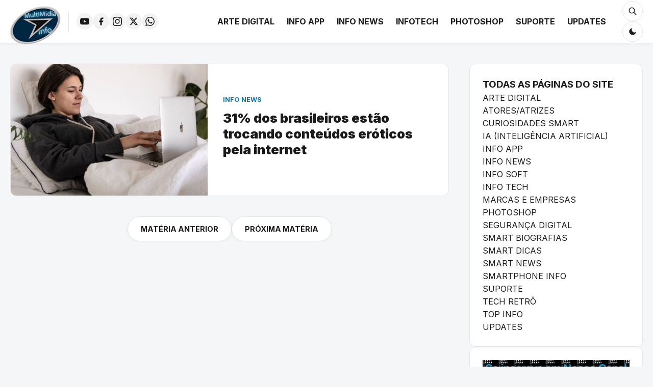

--- FILE ---
content_type: text/html; charset=UTF-8
request_url: https://www.multimidiainfo.com/2020_05_16_archive.html
body_size: 19239
content:
<!DOCTYPE html>
<html dir='ltr' lang='pt-BR' xmlns='http://www.w3.org/1999/xhtml' xmlns:b='http://www.google.com/2005/gml/b' xmlns:data='http://www.google.com/2005/gml/data' xmlns:expr='http://www.google.com/2005/gml/expr'>
<head>
<meta content='width=device-width, initial-scale=1' name='viewport'/>
<meta content='text/html; charset=UTF-8' http-equiv='Content-Type'/>
<!-- Chrome, Firefox OS and Opera -->
<meta content='' name='theme-color'/>
<!-- Windows Phone -->
<meta content='' name='msapplication-navbutton-color'/>
<meta content='blogger' name='generator'/>
<link href='https://www.multimidiainfo.com/favicon.ico' rel='icon' type='image/x-icon'/>
<link href='https://www.multimidiainfo.com/2020_05_16_archive.html' rel='canonical'/>
<link rel="alternate" type="application/atom+xml" title="MultiMidia Info - Atom" href="https://www.multimidiainfo.com/feeds/posts/default" />
<link rel="alternate" type="application/rss+xml" title="MultiMidia Info - RSS" href="https://www.multimidiainfo.com/feeds/posts/default?alt=rss" />
<link rel="service.post" type="application/atom+xml" title="MultiMidia Info - Atom" href="https://www.blogger.com/feeds/1327882104216798026/posts/default" />
<!--Can't find substitution for tag [blog.ieCssRetrofitLinks]-->
<meta content='https://www.multimidiainfo.com/2020_05_16_archive.html' property='og:url'/>
<meta content='MultiMidia Info' property='og:title'/>
<meta content='A Midia em MultiFaces.

O MultiMidia Info trás para você tudo o que é de novidade no mundo da tecnologia atual, novidades em Smartphones, arte digital, edição de imagem e muito mais.' property='og:description'/>
<meta content='https://blogger.googleusercontent.com/img/b/R29vZ2xl/AVvXsEh0v4MWKYScq0YHVscfE4KpmSNIw_oZqoWdn0sAy3P-fTuUS0ZBWakvHxZ2CixXwEdy2oH0e5o0kTxdK22qy-udR9oMmH1SebMHeI02rtnCNoO5njio5o7G8fXVoZzUI2OAh11_rrIhfqhQ/w1200-h630-p-k-no-nu/15110720500148.jpg' property='og:image'/>
<title>MultiMidia Info: 05/16/20</title>
<meta content='summary_large_image' name='twitter:card'/>
<meta content='MultiMidia Info' name='twitter:site'/>
<meta content='05/16/20' name='twitter:title'/>
<meta content='' name='twitter:description'/>
<meta content='05/16/20' property='og:title'/>
<meta content='article' property='og:type'/>
<meta content='https://www.multimidiainfo.com/2020_05_16_archive.html' property='og:url'/>
<script async='async' src='https://news.google.com/swg/js/v1/swg-basic.js' type='application/javascript'></script>
<script>
  (self.SWG_BASIC = self.SWG_BASIC || []).push( basicSubscriptions => {
    basicSubscriptions.init({
      type: "NewsArticle",
      isPartOfType: ["Product"],
      isPartOfProductId: "CAow94XRCw:openaccess",
      clientOptions: { theme: "light", lang: "pt-BR" },
    });
  });
</script>
<!-- start webpushr code -->
<script>(function(w,d, s, id) {if(typeof(w.webpushr)!=='undefined') return;w.webpushr=w.webpushr||function(){(w.webpushr.q=w.webpushr.q||[]).push(arguments)};var js, fjs = d.getElementsByTagName(s)[0];js = d.createElement(s); js.id = id;js.async=1;js.src = "https://cdn.webpushr.com/app.min.js";fjs.parentNode.appendChild(js);}(window,document, 'script', 'webpushr-jssdk'));webpushr('setup',{'key':'BPd4QuMAA66IpCKIR3seUcSH7OZkjP0hOwiPZBdCqq7apMgzULOum2MeuiNYULwInw6ac9i0FdGo2Bnk9NjmqBE' ,'integration':'popup' });</script><!-- end webpushr code -->
<meta content='https://via.placeholder.com/1200x630?text=MultiMidia+Info' property='og:image'/>
<meta content='https://via.placeholder.com/1200x630?text=MultiMidia+Info' name='twitter:image'/>
<link href='https://fonts.googleapis.com' rel='preconnect'/>
<link crossorigin='' href='https://fonts.gstatic.com' rel='preconnect'/>
<link href='https://fonts.googleapis.com/css2?family=Inter:wght@400;600;700;900&family=Montserrat:wght@400;500;600;700&display=swap' rel='stylesheet'/>
<style id='page-skin-1' type='text/css'><!--
/* -----------------------------------------------
TEMPLATE: MultiMidia Ultimate v7.6 (Menu Scroll Fix)
----------------------------------------------- */
:root {
--bg-body: #f4f6f8;
--bg-content: #ffffff;
--bg-header: #ffffff;
--text-main: #1a1a1a;
--text-light: #666666;
--accent-color: #0c7baa;
--accent-hover: #085d82;
--border-color: #e5e5e5;
--header-height: 85px;
--container-width: 1300px;
--shadow-sm: 0 2px 8px rgba(0,0,0,0.04);
--shadow-md: 0 8px 24px rgba(0,0,0,0.08);
--radius-card: 12px;
}
[data-theme="dark"] {
--bg-body: #0f0f0f;
--bg-content: #1a1a1a;
--bg-header: #1a1a1a;
--text-main: #e0e0e0;
--text-light: #999999;
--accent-color: #33a4e8;
--accent-hover: #5bbdf5;
--border-color: #333333;
--shadow-sm: 0 2px 8px rgba(0,0,0,0.2);
--shadow-md: 0 8px 24px rgba(0,0,0,0.3);
}
/* BASE */
* { box-sizing: border-box; margin: 0; padding: 0; }
body { background: var(--bg-body); color: var(--text-main); font-family: 'Inter', sans-serif; padding-top: var(--header-height); line-height: 1.6; overflow-x: hidden; }
a { text-decoration: none; color: inherit; transition: 0.2s; }
img { max-width: 100%; height: auto; display: block; }
ul { list-style: none; }
/* --- LAYOUT FIX --- */
body#layout { padding-top: 0 !important; }
body#layout .main-header, body#layout .scroll-nav, body#layout #reading-progress { position: static !important; transform: none !important; box-shadow: none !important; z-index: 1 !important; height: auto !important; }
body#layout .mega-menu-container, body#layout .search-overlay, body#layout .mobile-drawer, body#layout #fb-root { display: none !important; }
body#layout .header-inner { flex-wrap: wrap; gap: 20px; padding: 20px; }
/* PROGRESS BAR */
#reading-progress { position: fixed; top: 0; left: 0; width: 100%; height: 4px; z-index: 99999; pointer-events: none; background: transparent; }
#reading-bar { height: 100%; background: var(--accent-color); width: 0%; transition: width 0.1s linear; box-shadow: 0 0 10px var(--accent-color); }
/* SCROLL NAV */
.scroll-nav { position: fixed; bottom: 30px; right: 30px; display: flex; flex-direction: column; gap: 10px; z-index: 999; opacity: 0; visibility: hidden; transition: 0.3s; transform: translateY(20px); }
.scroll-nav.visible { opacity: 1; visibility: visible; transform: translateY(0); }
.scroll-btn { width: 45px; height: 45px; border-radius: 50%; background: var(--accent-color); color: #fff; border: none; cursor: pointer; display: flex; align-items: center; justify-content: center; box-shadow: 0 4px 12px rgba(0,0,0,0.15); transition: 0.2s; }
.scroll-btn:hover { background: var(--accent-hover); transform: scale(1.1); }
.scroll-btn svg { width: 24px; height: 24px; fill: currentColor; }
/* HEADER */
.main-header { position: fixed; top: 0; left: 0; width: 100%; height: var(--header-height); background: var(--bg-header); border-bottom: 1px solid var(--border-color); z-index: 1000; transition: transform 0.3s ease-in-out; box-shadow: var(--shadow-sm); }
.header-hidden { transform: translateY(-100%); }
.header-inner { max-width: var(--container-width); margin: 0 auto; padding: 0 20px; height: 100%; display: flex; align-items: center; justify-content: space-between; }
.header-logo { display: flex; align-items: center; height: 100%; max-width: 220px; }
.header-logo img { max-height: 75px; width: auto; margin-top: 15px;}
.header-logo h1 { font-size: 22px; font-weight: 900; color: var(--accent-color); margin:0; line-height:1; }
/* MENU & MEGA MENU */
.main-nav { height: 100%; margin: 0 20px; flex-grow: 1; display: flex; align-items: center; justify-content: flex-end; }
.main-nav ul { display: flex; gap: 5px; height: 100%; align-items: center; }
.main-nav li { height: 100%; display: flex; align-items: center; }
.main-nav a { font-weight: 700; font-size: 1.0rem; color: var(--text-main); text-transform: uppercase; padding: 0 12px; height: 100%; display: flex; align-items: center; position: relative; }
.main-nav a:hover { color: var(--accent-color); background: rgba(0,0,0,0.03); }
.mega-menu-container { position: absolute; top: 100%; left: 50%; transform: translateX(-50%) translateY(20px); width: 1000px; max-width: 95vw; background: var(--bg-content); border: 1px solid var(--border-color); border-top: 4px solid var(--accent-color); padding: 30px; opacity: 0; visibility: hidden; transition: 0.2s ease-in-out; box-shadow: var(--shadow-md); z-index: 900; border-radius: 0 0 12px 12px; }
.main-nav li:hover .mega-menu-container { opacity: 1; visibility: visible; transform: translateX(-50%) translateY(0); }
.mega-inner { display: grid; grid-template-columns: repeat(4, 1fr); gap: 25px; }
.mega-item { display: flex; flex-direction: column; height: 100%; text-decoration: none; }
.mega-item:hover h4 { color: var(--accent-color); }
.mega-item img { width: 100%; height: 140px; object-fit: cover; border-radius: 8px; margin-bottom: 12px; background: #eee; flex-shrink: 0; }
.mega-item h4 { font-size: 0.95rem; font-weight: 700; line-height: 1.4; color: var(--text-main); margin: 0; display: -webkit-box; -webkit-line-clamp: 3; -webkit-box-orient: vertical; overflow: hidden; }
/* HEADER SOCIALS & CONTROLS */
.header-socials { display: flex; align-items: center; gap: 8px; margin-left: 15px; padding-left: 15px; border-left: 1px solid var(--border-color); height: 40px; }
.header-socials ul { display: flex; gap: 8px; }
.header-socials a { display: flex; width: 32px; height: 32px; border-radius: 50%; background: rgba(0,0,0,0.05); color: var(--text-main); align-items: center; justify-content: center; transition: 0.2s; }
.header-socials a:hover { background: var(--accent-color); color: #fff; }
/* FIX ICONS SIZE */
.header-socials svg, .drawer-socials svg, .icon-btn svg { width: 18px; height: 18px; fill: currentColor; display: block; }
.header-controls { display: flex; align-items: center; gap: 10px; margin-left: 15px; }
.icon-btn { background: transparent; border: 1px solid var(--border-color); width: 40px; height: 40px; border-radius: 50%; display: flex; align-items: center; justify-content: center; cursor: pointer; color: var(--text-main); transition: 0.2s; }
.icon-btn:hover { border-color: var(--accent-color); color: var(--accent-color); }
.mobile-toggle { display: none; }
/* MOBILE DRAWER */
.mobile-drawer { position: fixed; top: 0; left: 0; width: 100%; height: 100vh; background: var(--bg-body); z-index: 2000; transform: translateX(-100%); transition: transform 0.3s ease-in-out; display: flex; flex-direction: column; padding: 20px; overflow-y: auto; }
.mobile-drawer.active { transform: translateX(0); }
.drawer-header { display: flex; justify-content: space-between; align-items: center; margin-bottom: 30px; border-bottom: 1px solid var(--border-color); padding-bottom: 20px; }
.drawer-close { font-size: 2rem; color: var(--text-main); cursor: pointer; }
.drawer-content { display: flex; flex-direction: column; gap: 20px; }
.drawer-search input { width: 100%; padding: 12px; border-radius: 8px; border: 1px solid var(--border-color); background: var(--bg-content); color: var(--text-main); }
.drawer-nav ul { display: flex; flex-direction: column; gap: 15px; }
.drawer-nav a { font-size: 1.2rem; font-weight: 700; color: var(--text-main); display: block; }
.drawer-socials { display: flex; gap: 10px; flex-wrap: wrap; margin-top: 20px; padding-top: 20px; border-top: 1px solid var(--border-color); }
.drawer-socials a { width: 40px; height: 40px; background: var(--bg-content); border: 1px solid var(--border-color); border-radius: 50%; display: flex; align-items: center; justify-content: center; color: var(--text-main); }
/* SEARCH OVERLAY */
.search-overlay { position: fixed; top: 0; left: 0; width: 100%; height: var(--header-height); background: var(--bg-header); z-index: 1100; border-bottom: 2px solid var(--accent-color); display: flex; align-items: center; justify-content: center; transform: translateY(-100%); transition: transform 0.3s cubic-bezier(0.4, 0, 0.2, 1); }
.search-overlay.active { transform: translateY(0); }
.search-form { width: 100%; max-width: 800px; position: relative; }
.search-input { width: 100%; background: transparent; border: none; font-size: 1.8rem; color: var(--text-main); padding: 10px 60px 10px 10px; outline: none; font-weight: 700; }
.close-search { position: absolute; right: 0; top: 50%; transform: translateY(-50%); font-size: 3rem; cursor: pointer; color: var(--accent-color); line-height: 1; padding: 10px; z-index: 1101; }
/* === HERO SECTION (SLIDER) === */
.hero-wrapper { max-width: var(--container-width); margin: 30px auto; padding: 0 20px; }
.hero-container { position: relative; width: 100%; height: 500px; border-radius: 16px; overflow: hidden; box-shadow: var(--shadow-md); background: #000; }
.hero-slide { position: absolute; top: 0; left: 0; width: 100%; height: 100%; opacity: 0; transition: opacity 0.6s ease-in-out; z-index: 1; display: block; text-decoration: none; }
.hero-slide.active { opacity: 1; z-index: 2; }
.hero-slide img { width: 100%; height: 100%; object-fit: cover; filter: brightness(0.6); transition: transform 4s ease; }
.hero-slide.active img { transform: scale(1.1); }
.hero-content { position: absolute; bottom: 0; left: 0; width: 100%; padding: 40px; background: linear-gradient(to top, rgba(0,0,0,0.9), transparent); color: #fff; z-index: 3; }
.hero-cat { background: var(--accent-color); color: #fff; padding: 5px 12px; border-radius: 6px; font-size: 0.8rem; font-weight: 700; text-transform: uppercase; display: inline-block; margin-bottom: 15px; }
.hero-title { font-size: 2.2rem; font-weight: 900; line-height: 1.2; margin-bottom: 15px; text-shadow: 0 2px 10px rgba(0,0,0,0.5); max-width: 800px; }
.hero-dots { position: absolute; bottom: 20px; right: 40px; z-index: 4; display: flex; gap: 10px; }
.hero-dot { width: 14px; height: 14px; border-radius: 50%; background: rgba(255,255,255,0.3); cursor: pointer; transition: 0.3s; border: 2px solid transparent; }
.hero-dot:hover { background: rgba(255,255,255,0.6); }
.hero-dot.active { background: var(--accent-color); transform: scale(1.2); border-color: #fff; }
/* DESTAQUES */
.featured-section { max-width: var(--container-width); margin: 30px auto; padding: 0 20px; }
.featured-header-title { font-size: 1.4rem; font-weight: 900; text-transform: uppercase; border-left: 5px solid var(--accent-color); padding-left: 15px; margin: 30px 0 20px; }
.featured-grid { display: grid; grid-template-columns: repeat(auto-fill, minmax(280px, 1fr)); gap: 25px; }
.feat-card { position: relative; border-radius: var(--radius-card); overflow: hidden; aspect-ratio: 16/9; box-shadow: var(--shadow-sm); }
.feat-card img { width: 100%; height: 100%; object-fit: cover; transition: 0.5s; }
.feat-card:hover img { transform: scale(1.1); }
.feat-info { position: absolute; bottom: 0; left: 0; width: 100%; padding: 20px; background: linear-gradient(to top, rgba(0,0,0,0.9), transparent); color: #fff; }
.feat-cat { font-size: 0.7rem; background: var(--accent-color); padding: 3px 8px; border-radius: 4px; margin-bottom: 8px; display: inline-block; }
.feat-title { font-size: 1rem; font-weight: 700; }
/* LAYOUT - CORREÇÃO DEFINITIVA DE ESTRUTURA */
.main-container {
max-width: var(--container-width);
width: 100%;
margin: 0 auto;
padding: 40px 20px 60px;
/* Define o Grid e TRAVA as áreas */
display: grid;
grid-template-columns: 1fr 340px;
grid-template-areas: "conteudo lateral";
gap: 40px;
align-items: start; /* Impede que a sidebar estique */
box-sizing: border-box;
}
/* Obriga o conteúdo a ficar na área 'conteudo' (Esquerda) */
.content-wrapper {
grid-area: conteudo;
min-width: 0; /* Essencial para não estourar com imagens */
width: 100%;
display: block;
}
/* Obriga a sidebar a ficar na área 'lateral' (Direita) */
.sidebar-wrapper {
grid-area: lateral;
width: 340px; /* Largura fixa */
display: flex;
flex-direction: column;
gap: 30px;
min-width: 0;
}
.blog-posts { display: flex; flex-direction: column; gap: 40px; }
.post-card { background: var(--bg-content); border-radius: var(--radius-card); border: 1px solid var(--border-color); overflow: hidden; display: flex; flex-direction: row; height: 260px; transition: 0.3s; }
.post-card:hover { transform: translateY(-5px); box-shadow: var(--shadow-md); }
.post-thumb-link { width: 45%; position: relative; overflow: hidden; display: block; }
.post-thumb-link img { width: 100%; height: 100%; object-fit: cover; transition: 0.5s; }
.post-card:hover .post-thumb-link img { transform: scale(1.05); }
.post-details { padding: 30px; width: 55%; display: flex; flex-direction: column; justify-content: center; }
.post-meta-top { font-size: 0.8rem; color: var(--accent-color); font-weight: 700; text-transform: uppercase; margin-bottom: 10px; }
.post-title-link { font-size: 1.6rem; font-weight: 800; line-height: 1.25; margin-bottom: 15px; display: block; color: var(--text-main); }
.post-excerpt { font-size: 1rem; color: var(--text-light); display: -webkit-box; -webkit-line-clamp: 3; -webkit-box-orient: vertical; overflow: hidden; }
/* PAGINATION (CUSTOM) */
.blog-pager { text-align: center; margin: 40px 0; overflow: hidden; }
.pager-inner { display: flex; justify-content: center; gap: 20px; }
.pager-link { display: inline-block; padding: 12px 25px; background: var(--bg-content); border: 1px solid var(--border-color); border-radius: 30px; font-weight: 700; text-transform: uppercase; font-size: 0.9rem; transition: 0.2s; box-shadow: var(--shadow-sm); }
.pager-link:hover { background: var(--accent-color); color: #fff; border-color: var(--accent-color); transform: translateY(-3px); }
/* SINGLE & OTHERS */
.item-post { background: var(--bg-content); padding: 40px; border-radius: var(--radius-card); border: 1px solid var(--border-color); }
.single-title { font-size: 2.8rem; font-weight: 900; margin: 15px 0; line-height: 1.2; text-align: center; }
.meta-bar { display: flex; gap: 15px; justify-content: center; margin-bottom: 30px; color: var(--text-light); font-weight: 600; }
.post-body {
font-size: 1rem; /* Reduzi de 1.2rem para 1rem (tamanho padrão real) */
font-family: 'Montserrat', sans-serif; /* Aplica a nova fonte */
color: var(--text-main);
margin-top: 30px;
line-height: 1.7; /* Melhora a leitura na fonte Montserrat */
font-weight: 400;
}
/* Garante que o texto digitado no blogger respeite a fonte */
.post-body span, .post-body p, .post-body div {
font-family: 'Montserrat', sans-serif;
}
.post-body p { margin-bottom: 1.8em; }
/* --- CORREÇÃO: CENTRALIZAR IMAGENS NO PC --- */
@media (min-width: 1025px) {
.post-body img,
.post-body .separator img {
display: block;
margin-left: auto !important;
margin-right: auto !important;
text-align: center;
}
/* Garante que o container (link) da imagem também centralize */
.post-body .separator,
.post-body a[imageanchor="1"] {
display: block;
text-align: center !important;
margin-left: auto !important;
margin-right: auto !important;
}
}
.social-share-box { margin: 50px 0; padding: 30px; background: var(--bg-body); border-radius: 16px; border: 1px solid var(--border-color); }
.share-title { font-weight: 800; text-transform: uppercase; font-size: 1.1rem; margin-bottom: 20px; display: block; text-align: center; color: var(--text-light); }
.share-grid { display: flex; flex-wrap: wrap; gap: 12px; justify-content: center; }
.share-btn { display: flex; align-items: center; gap: 8px; padding: 12px 20px; border-radius: 8px; color: #fff; font-weight: 600; font-size: 0.9rem; text-decoration: none; flex-grow: 1; justify-content: center; max-width: 200px; transition: 0.2s; cursor: pointer; border: none; }
.share-btn:hover { opacity: 0.9; transform: translateY(-3px); box-shadow: 0 5px 10px rgba(0,0,0,0.1); }
.sb-whatsapp { background: #25D366; } .sb-twitter { background: #000000; } .sb-facebook { background: #1877F2; } .sb-telegram { background: #0088cc; }
.sb-bluesky { background: #0560ff; } .sb-reddit { background: #FF4500; } .sb-pinterest { background: #E60023; } .sb-mastodon { background: #6364FF; }
.sb-linkedin { background: #0077b5; } .sb-email { background: #666; } .sb-discord { background: #5865F2; } .sb-gettr { background: #fc2c3d; } .sb-copy { background: var(--text-main); }
.related-section { margin-top: 60px; border-top: 1px solid var(--border-color); padding-top: 40px; }
.related-title { font-size: 1.5rem; font-weight: 800; margin-bottom: 30px; }
.related-grid { display: grid; grid-template-columns: repeat(3, 1fr); gap: 30px; }
.rel-card { background: var(--bg-content); border-radius: 8px; overflow: hidden; box-shadow: var(--shadow-sm); border: 1px solid var(--border-color); transition: 0.3s; }
.rel-card:hover { transform: translateY(-5px); }
.rel-thumb { height: 180px; overflow: hidden; }
.rel-thumb img { width: 100%; height: 100%; object-fit: cover; }
.rel-info { padding: 15px; }
.rel-info h4 { font-size: 1rem; font-weight: 700; line-height: 1.3; margin:0; }
.sidebar-wrapper { display: flex; flex-direction: column; gap: 30px; }
.sidebar .widget { background: var(--bg-content); padding: 25px; border: 1px solid var(--border-color); border-radius: var(--radius-card); }
.sidebar h2 { font-size: 1.1rem; font-weight: 800; text-transform: uppercase; margin-bottom: 20px; border-left: 4px solid var(--accent-color); padding-left: 15px; }
footer { background: var(--bg-content); border-top: 1px solid var(--border-color); padding: 60px 0; margin-top: 60px; text-align: center; color: var(--text-light); }
.comments-box-container { margin-top:40px; }
.comment-system-title { font-size:1.4rem; font-weight:800; margin-bottom:20px; display:block; padding-bottom:10px; border-bottom:1px solid var(--border-color); color:var(--text-main); }
.fb-comments-wrap, .blogger-comments-wrap { background: var(--bg-content); padding: 30px; border-radius: var(--radius-card); border: 1px solid var(--border-color); margin-bottom: 40px; }
/* MOBILE FIXES */
@media (max-width: 1024px) {
.main-nav, .header-socials, #theme-toggle { display: none; }
.mobile-toggle { display: flex; margin-left: auto; }
/* CORREÇÃO CRÍTICA DO GRID MOBILE */
.main-container {
grid-template-columns: 1fr;
grid-template-areas:
"conteudo"
"lateral";
gap: 30px;
display: grid;
}
.content-wrapper { grid-area: conteudo; width: 100%; min-width: 0; }
.sidebar-wrapper { grid-area: lateral; width: 100%; min-width: 0; }
/* Ajustes Visuais */
.post-card { flex-direction: column; height: auto; }
.post-thumb-link { width: 100%; height: 280px; }
.post-details { width: 100%; padding: 20px; }
.hero-container { height: 260px; }
.hero-title { font-size: 1.3rem; }
.hero-dots { right: 20px; bottom: 15px; }
.share-grid { justify-content: flex-start; }
.share-btn { flex-grow: 1; max-width: none; width: 48%; }
.related-grid { grid-template-columns: 1fr; }
/* Correção para garantir que iframes (Facebook/Youtube) não vazem a tela */
.fb_iframe_widget, .fb_iframe_widget span, .fb_iframe_widget iframe {
max-width: 100% !important;
width: 100% !important;
}
}
/* --- FIX MOBILE & RESPONSIVIDADE --- */
.post-body img,
.post-body video,
.post-body object,
.post-body embed {
max-width: 100% !important;
height: auto !important;
}
/* Corrige iframes do YouTube que estouram a tela */
.post-body iframe {
max-width: 100% !important;
/* Mantém proporção do vídeo se não tiver altura definida */
aspect-ratio: 16 / 9;
}
/* Corrige largura dos Comentários do Facebook no Mobile */
.fb_iframe_widget,
.fb_iframe_widget span,
.fb_iframe_widget iframe {
width: 100% !important;
}
/* Corrige Ícone do Twitter (X) no botão de compartilhar (estava preto sobre preto) */
.sb-twitter svg {
fill: #ffffff !important;
}

--></style>
<meta name='google-adsense-platform-account' content='ca-host-pub-1556223355139109'/>
<meta name='google-adsense-platform-domain' content='blogspot.com'/>

<script async src="https://pagead2.googlesyndication.com/pagead/js/adsbygoogle.js?client=ca-pub-8800743918078981&host=ca-host-pub-1556223355139109" crossorigin="anonymous"></script>

<!-- data-ad-client=ca-pub-8800743918078981 -->

</head>
<body>
<div id='fb-root'></div>
<script async='async' crossorigin='anonymous' defer='defer' src='https://connect.facebook.net/pt_BR/sdk.js#xfbml=1&version=v18.0'></script>
<div id='reading-progress'><div id='reading-bar'></div></div>
<div class='scroll-nav' id='scroll-nav'>
<button class='scroll-btn' id='btn-top' title='Ir ao Topo'><svg viewBox='0 0 24 24'><path d='M12 8l-6 6 1.41 1.41L12 10.83l4.59 4.58L18 14z'></path></svg></button>
<button class='scroll-btn' id='btn-bottom' title='Ir ao Fim'><svg viewBox='0 0 24 24'><path d='M16.59 8.59L12 13.17 7.41 8.59 6 10l6 6 6-6z'></path></svg></button>
</div>
<div class='mobile-drawer' id='mobile-drawer'>
<div class='drawer-header'>
<span style='font-weight:800;font-size:1.2rem'>Menu, Pesquisa, Tema e+...</span>
<div class='drawer-close' id='drawer-close'>x</div>
</div>
<div class='drawer-content'>
<div class='drawer-search'><form action='/search' method='get'><input name='q' placeholder='Pesquisar...' type='text'/></form></div>
<button class='icon-btn' id='mobile-theme-toggle' style='width:100%; border-radius:8px; gap:10px;'>Mudar Tema (Claro/Escuro) <svg class='icon-moon' style='width:18px' viewBox='0 0 24 24'><path d='M21 12.79A9 9 0 1111.21 3 7 7 0 0021 12.79z' fill='currentColor'></path></svg></button>
<nav class='drawer-nav' id='drawer-nav-container'></nav>
<div class='drawer-socials' id='drawer-socials-container'></div>
</div>
</div>
<header class='main-header' id='main-header'>
<div class='header-inner'>
<div class='header-logo'>
<div class='header-logo'>
<a href='https://www.multimidiainfo.com/'>
<img alt='Descrição da Logo do Seu Site' height='120' src='https://blogger.googleusercontent.com/img/b/R29vZ2xl/AVvXsEgBfT0bUW13QbXuss2xr_ZjcsUkaltFamqKIGOHY6WWpI1KeGvnf-wqIA4kPnqPX7TH9akQlxD6U9VkaV00New-ZBAJQINIWXGf_Mo-VzkjTOgZQkbP68A7YpbbED5DaHUi_xsOLRcyn-_mbV3oocv6GGxaZN7DT69c315O5sRawUazGJ0/s128/MMI.png' width='200'/>
</a>
</div>
</div>
<div class='header-socials'>
<div class='section' id='header-socials-sec'><div class='widget LinkList' data-version='2' id='LinkList99'>
<ul id='social-links-list'>
<li><a href='https://www.youtube.com/@MultiMidiaInfo' target='_blank' title='YouTube'><span class='social-icon-placeholder' data-network='YouTube'></span></a></li><li><a href='https://www.facebook.com/MultiMidiaInfo' target='_blank' title='Facebook'><span class='social-icon-placeholder' data-network='Facebook'></span></a></li><li><a href='https://www.instagram.com/multimidiainfoficial' target='_blank' title='Instagram'><span class='social-icon-placeholder' data-network='Instagram'></span></a></li><li><a href='https://x.com/MultiMidiaInfo' target='_blank' title='Twitter'><span class='social-icon-placeholder' data-network='Twitter'></span></a></li><li><a href='https://whatsapp.com/channel/0029Va8Brg3Likg1Qh3JuS3I' target='_blank' title='WhatsApp (Nosso Canal)'><span class='social-icon-placeholder' data-network='WhatsApp (Nosso Canal)'></span></a></li>
</ul>
</div></div>
</div>
<nav class='main-nav'>
<div class='section' id='menu-sec'><div class='widget LinkList' data-version='2' id='LinkList1'>
<ul id='desktop-menu'><li><a data-original='_Arte Digital' href='https://www.multimidiainfo.com/p/arte-digital.html'>_Arte Digital</a></li><li><a data-original='_Info App' href='https://www.multimidiainfo.com/p/info-app.html'>_Info App</a></li><li><a data-original='_Info News' href='https://www.multimidiainfo.com/p/info-news.html'>_Info News</a></li><li><a data-original='_InfoTech' href='https://www.multimidiainfo.com/p/infotech-info.html'>_InfoTech</a></li><li><a data-original='_Photoshop' href='https://www.multimidiainfo.com/p/photoshop-view.html'>_Photoshop</a></li><li><a data-original='_Suporte' href='https://www.multimidiainfo.com/p/suporte-view.html'>_Suporte</a></li><li><a data-original='_Updates' href='https://www.multimidiainfo.com/p/updates.html'>_Updates</a></li></ul>
</div></div>
</nav>
<div class='header-actions'>
<button class='icon-btn' id='search-toggle'><svg viewBox='0 0 24 24'><path d='M21 21l-6-6m2-5a7 7 0 11-14 0 7 7 0 0114 0z' fill='none' stroke='currentColor' stroke-linecap='round' stroke-linejoin='round' stroke-width='2'></path></svg></button>
<button class='icon-btn' id='theme-toggle'><svg class='icon-moon' style='display:block' viewBox='0 0 24 24'><path d='M21 12.79A9 9 0 1111.21 3 7 7 0 0021 12.79z' fill='currentColor'></path></svg><svg class='icon-sun' style='display:none' viewBox='0 0 24 24'><circle cx='12' cy='12' r='5' stroke='currentColor' stroke-width='2'></circle><path d='M12 1v2M12 21v2M4.22 4.22l1.42 1.42M18.36 18.36l1.42 1.42M1 12h2M21 12h2M4.22 19.78l1.42-1.42M18.36 5.64l1.42-1.42' stroke='currentColor' stroke-width='2'></path></svg></button>
<button class='icon-btn mobile-toggle' id='mobile-btn'><svg viewBox='0 0 24 24'><path d='M3 18h18v-2H3v2zm0-5h18v-2H3v2zm0-7v2h18V6H3z' fill='currentColor'></path></svg></button>
</div>
</div>
<div class='search-overlay' id='search-overlay'><form action='/search' class='search-form' method='get'><input class='search-input' name='q' placeholder='Pesquisar...' type='text'/><div class='close-search' id='close-search'>x</div></form></div>
</header>
<div class='main-container'>
<main class='content-wrapper'>
<div class='main section' id='main'><div class='widget Blog' data-version='2' id='Blog1'>
<div class='blog-posts'>
<article class='post-card'>
<a class='post-thumb-link' href='https://www.multimidiainfo.com/2020/05/31-dos-brasileiros-estao-trocando.html'>
<img alt='31% dos brasileiros estão trocando conteúdos eróticos pela internet' loading='lazy' src='https://blogger.googleusercontent.com/img/b/R29vZ2xl/AVvXsEh0v4MWKYScq0YHVscfE4KpmSNIw_oZqoWdn0sAy3P-fTuUS0ZBWakvHxZ2CixXwEdy2oH0e5o0kTxdK22qy-udR9oMmH1SebMHeI02rtnCNoO5njio5o7G8fXVoZzUI2OAh11_rrIhfqhQ/s1600/15110720500148.jpg'/>
</a>
<div class='post-details'>
<div class='post-meta-top'>Info News</div>
<a class='post-title-link' href='https://www.multimidiainfo.com/2020/05/31-dos-brasileiros-estao-trocando.html'>31% dos brasileiros estão trocando conteúdos eróticos pela internet</a>
<div class='post-excerpt'><!--Can't find substitution for tag [post.snippet]--></div>
</div>
</article>
</div>
<div class='blog-pager' id='blog-pager'>
<div class='pager-inner'>
<a class='pager-link prev' href='https://www.multimidiainfo.com/search?updated-max=2020-06-14T22:55:00-03:00&max-results=15&reverse-paginate=true'>MATÉRIA ANTERIOR</a>
<a class='pager-link next' href='https://www.multimidiainfo.com/search?updated-max=2020-05-16T00:59:00-03:00&max-results=15'>PRÓXIMA MATÉRIA</a>
</div>
</div>
</div></div>
</main>
<aside class='sidebar-wrapper'>
<div class='sidebar section' id='sidebar'><div class='widget LinkList' data-version='2' id='LinkList5'>
<h3 class='title'>
TODAS AS PÁGINAS DO SITE
</h3>
<div class='widget-content'>
<ul>
<li><a href='https://www.multimidiainfo.com/p/arte-digital.html'>ARTE DIGITAL</a></li>
<li><a href='https://www.multimidiainfo.com/p/atoresatrizes.html'>ATORES/ATRIZES</a></li>
<li><a href='https://www.multimidiainfo.com/p/curiosidades-smart.html'>CURIOSIDADES SMART</a></li>
<li><a href='https://www.multimidiainfo.com/p/inteligencia-artificial.html'>IA (INTELIGÊNCIA ARTIFICIAL) </a></li>
<li><a href='https://www.multimidiainfo.com/p/info-app.html'>INFO APP</a></li>
<li><a href='https://www.multimidiainfo.com/p/info-news.html'>INFO NEWS</a></li>
<li><a href='https://www.multimidiainfo.com/p/info-soft.html'>INFO SOFT</a></li>
<li><a href='https://www.multimidiainfo.com/p/infotech-info.html'>INFO TECH</a></li>
<li><a href='https://www.multimidiainfo.com/p/marcas-e-empresas.html'>MARCAS E EMPRESAS</a></li>
<li><a href='https://www.multimidiainfo.com/p/photoshop-view.html'>PHOTOSHOP</a></li>
<li><a href='https://www.multimidiainfo.com/p/seguranca-digital.html'>SEGURANÇA DIGITAL</a></li>
<li><a href='https://www.multimidiainfo.com/p/smart-biografias.html'>SMART BIOGRAFIAS</a></li>
<li><a href='https://www.multimidiainfo.com/p/smart-dicas.html'>SMART DICAS</a></li>
<li><a href='https://www.multimidiainfo.com/p/smart-news.html'>SMART NEWS</a></li>
<li><a href='https://www.multimidiainfo.com/p/smartphone-info.html'>SMARTPHONE INFO</a></li>
<li><a href='https://www.multimidiainfo.com/p/suporte-view.html'>SUPORTE</a></li>
<li><a href='https://www.multimidiainfo.com/p/tech-retro.html'>TECH RETRÔ</a></li>
<li><a href='https://www.multimidiainfo.com/p/top-info.html'>TOP INFO</a></li>
<li><a href='https://www.multimidiainfo.com/p/updates.html'>UPDATES</a></li>
</ul>
</div>
</div><div class='widget Image' data-version='2' id='Image1'>
<div class='widget-content'>
<a href='https://www.youtube.com/c/MultiMidiaInfo'>
<img alt='' height='110' id='Image1_img' src='https://blogger.googleusercontent.com/img/a/AVvXsEhq4I3SjhuWcwWy6mhRHHXYrYVgaaDZRLjSvFDI_Kgbc1IbbjVs2OBmWBFIPH66Z1TZW40Tr9sj1Xu2uVscQkLxgigDSW6NWcNpKJbo58mFciiwldqKbdDhORWppzMiOQeDoFP6n6-xMQNp0TlGCgcXxg7Qaiv3dN7gyUveNVfYuFF_foUowCYNRxqhiO8=s321' srcset='https://blogger.googleusercontent.com/img/a/AVvXsEhq4I3SjhuWcwWy6mhRHHXYrYVgaaDZRLjSvFDI_Kgbc1IbbjVs2OBmWBFIPH66Z1TZW40Tr9sj1Xu2uVscQkLxgigDSW6NWcNpKJbo58mFciiwldqKbdDhORWppzMiOQeDoFP6n6-xMQNp0TlGCgcXxg7Qaiv3dN7gyUveNVfYuFF_foUowCYNRxqhiO8=s72 72w, https://blogger.googleusercontent.com/img/a/AVvXsEhq4I3SjhuWcwWy6mhRHHXYrYVgaaDZRLjSvFDI_Kgbc1IbbjVs2OBmWBFIPH66Z1TZW40Tr9sj1Xu2uVscQkLxgigDSW6NWcNpKJbo58mFciiwldqKbdDhORWppzMiOQeDoFP6n6-xMQNp0TlGCgcXxg7Qaiv3dN7gyUveNVfYuFF_foUowCYNRxqhiO8=s128 128w, https://blogger.googleusercontent.com/img/a/AVvXsEhq4I3SjhuWcwWy6mhRHHXYrYVgaaDZRLjSvFDI_Kgbc1IbbjVs2OBmWBFIPH66Z1TZW40Tr9sj1Xu2uVscQkLxgigDSW6NWcNpKJbo58mFciiwldqKbdDhORWppzMiOQeDoFP6n6-xMQNp0TlGCgcXxg7Qaiv3dN7gyUveNVfYuFF_foUowCYNRxqhiO8=s220 220w, https://blogger.googleusercontent.com/img/a/AVvXsEhq4I3SjhuWcwWy6mhRHHXYrYVgaaDZRLjSvFDI_Kgbc1IbbjVs2OBmWBFIPH66Z1TZW40Tr9sj1Xu2uVscQkLxgigDSW6NWcNpKJbo58mFciiwldqKbdDhORWppzMiOQeDoFP6n6-xMQNp0TlGCgcXxg7Qaiv3dN7gyUveNVfYuFF_foUowCYNRxqhiO8=s400 400w, https://blogger.googleusercontent.com/img/a/AVvXsEhq4I3SjhuWcwWy6mhRHHXYrYVgaaDZRLjSvFDI_Kgbc1IbbjVs2OBmWBFIPH66Z1TZW40Tr9sj1Xu2uVscQkLxgigDSW6NWcNpKJbo58mFciiwldqKbdDhORWppzMiOQeDoFP6n6-xMQNp0TlGCgcXxg7Qaiv3dN7gyUveNVfYuFF_foUowCYNRxqhiO8=s640 640w, https://blogger.googleusercontent.com/img/a/AVvXsEhq4I3SjhuWcwWy6mhRHHXYrYVgaaDZRLjSvFDI_Kgbc1IbbjVs2OBmWBFIPH66Z1TZW40Tr9sj1Xu2uVscQkLxgigDSW6NWcNpKJbo58mFciiwldqKbdDhORWppzMiOQeDoFP6n6-xMQNp0TlGCgcXxg7Qaiv3dN7gyUveNVfYuFF_foUowCYNRxqhiO8=s800 800w, https://blogger.googleusercontent.com/img/a/AVvXsEhq4I3SjhuWcwWy6mhRHHXYrYVgaaDZRLjSvFDI_Kgbc1IbbjVs2OBmWBFIPH66Z1TZW40Tr9sj1Xu2uVscQkLxgigDSW6NWcNpKJbo58mFciiwldqKbdDhORWppzMiOQeDoFP6n6-xMQNp0TlGCgcXxg7Qaiv3dN7gyUveNVfYuFF_foUowCYNRxqhiO8=s1024 1024w, https://blogger.googleusercontent.com/img/a/AVvXsEhq4I3SjhuWcwWy6mhRHHXYrYVgaaDZRLjSvFDI_Kgbc1IbbjVs2OBmWBFIPH66Z1TZW40Tr9sj1Xu2uVscQkLxgigDSW6NWcNpKJbo58mFciiwldqKbdDhORWppzMiOQeDoFP6n6-xMQNp0TlGCgcXxg7Qaiv3dN7gyUveNVfYuFF_foUowCYNRxqhiO8=s1280 1280w, https://blogger.googleusercontent.com/img/a/AVvXsEhq4I3SjhuWcwWy6mhRHHXYrYVgaaDZRLjSvFDI_Kgbc1IbbjVs2OBmWBFIPH66Z1TZW40Tr9sj1Xu2uVscQkLxgigDSW6NWcNpKJbo58mFciiwldqKbdDhORWppzMiOQeDoFP6n6-xMQNp0TlGCgcXxg7Qaiv3dN7gyUveNVfYuFF_foUowCYNRxqhiO8=s1600 1600w' width='321'>
</img>
</a>
<br/>
</div>
</div><div class='widget HTML' data-version='2' id='HTML1'>
<h3 class='title'>
ÚLTIMOS VÍDEOS:
</h3>
<div class='widget-content'>
<iframe width="300" height="200" src="https://www.youtube.com/embed/LWEe76s3Izs" title="Top Cripto &quot;Outubro 2025&quot; (Edição #45) A Pi coloca o poder da Mineração e blockchain em sua mão.&#8221; 📱💫" frameborder="0" allow="accelerometer; autoplay; clipboard-write; encrypted-media; gyroscope; picture-in-picture; web-share" referrerpolicy="strict-origin-when-cross-origin" allowfullscreen></iframe>

<iframe width="300" height="200" src="https://www.youtube.com/embed/iF0FMt0OBjA" title="🚀 Como Transferir USDT da Binance para MEXC em Minutos (Passo a Passo)" frameborder="0" allow="accelerometer; autoplay; clipboard-write; encrypted-media; gyroscope; picture-in-picture; web-share" referrerpolicy="strict-origin-when-cross-origin" allowfullscreen></iframe>

<iframe width="300" height="200" src="https://www.youtube.com/embed/Op7idMuruwA" title="Top Cripto &quot;Setembro 2025&quot; (Edição #44) AVNT levando forex, commodities e índices para a blockchain." frameborder="0" allow="accelerometer; autoplay; clipboard-write; encrypted-media; gyroscope; picture-in-picture; web-share" referrerpolicy="strict-origin-when-cross-origin" allowfullscreen></iframe>

<iframe width="300" height="200" src="https://www.youtube.com/embed/sAFFPwetnaE" title="Top Cripto &quot;Agosto 2025&quot; (Edição #43) AIC: Onde suas relações digitais se moldam às suas emoções." frameborder="0" allow="accelerometer; autoplay; clipboard-write; encrypted-media; gyroscope; picture-in-picture; web-share" referrerpolicy="strict-origin-when-cross-origin" allowfullscreen></iframe>
</div>
</div><div class='widget PopularPosts' data-version='2' id='PopularPosts1'><h2>As+ Vistas da Semana</h2><div class='widget-content'><a href='https://www.multimidiainfo.com/2021/08/aprenda-dividir-tela-do-computador-e.html' style='display:flex; gap:15px; margin-bottom:20px;'><span style='font-weight:600; font-size:0.9rem; line-height:1.3'>Aprenda a dividir a tela do computador e trabalhar em várias abas ao mesmo tempo</span></a><a href='https://www.multimidiainfo.com/2026/01/tecnologias-digitais-como-aliadas-da.html' style='display:flex; gap:15px; margin-bottom:20px;'><span style='font-weight:600; font-size:0.9rem; line-height:1.3'>Tecnologias Digitais como Aliadas da Educação Ambiental</span></a><a href='https://www.multimidiainfo.com/2019/07/whatsapp-como-usar-o-wamr-para.html' style='display:flex; gap:15px; margin-bottom:20px;'><span style='font-weight:600; font-size:0.9rem; line-height:1.3'>WhatsApp: como usar o WAMR para recuperar mensagens apagadas para todos</span></a><a href='https://www.multimidiainfo.com/2019/10/designer-grafico-mexicano-usa-seu.html' style='display:flex; gap:15px; margin-bottom:20px;'><span style='font-weight:600; font-size:0.9rem; line-height:1.3'>Designer gráfico mexicano usa seu incrível talento para criar pequenos mundos</span></a><a href='https://www.multimidiainfo.com/2024/03/uma-visao-unica-sobre-como-inteligencia.html' style='display:flex; gap:15px; margin-bottom:20px;'><span style='font-weight:600; font-size:0.9rem; line-height:1.3'>Uma visão única sobre como a inteligência artificial retrata os cães de cada estado brasileiro</span></a><a href='https://www.multimidiainfo.com/2024/12/o-hyperos-203-e-nova-geracao-do-sistema.html' style='display:flex; gap:15px; margin-bottom:20px;'><span style='font-weight:600; font-size:0.9rem; line-height:1.3'>O HyperOS 2.0.3 é a Nova Geração do Sistema Operacional da Xiaomi com Recursos Avançados e Melhorias</span></a><a href='https://www.multimidiainfo.com/2024/10/entenda-as-novas-regras-dos-shorts-de.html' style='display:flex; gap:15px; margin-bottom:20px;'><span style='font-weight:600; font-size:0.9rem; line-height:1.3'>Entenda as Novas Regras dos Shorts de até 3 Minutos no YouTube e Como Monetizá-los</span></a><a href='https://www.multimidiainfo.com/2017/06/configurando-o-utorrent.html' style='display:flex; gap:15px; margin-bottom:20px;'><span style='font-weight:600; font-size:0.9rem; line-height:1.3'>Configurando o uTorrent</span></a><a href='https://www.multimidiainfo.com/2025/07/qual-o-melhor-navegador-de-internet-em.html' style='display:flex; gap:15px; margin-bottom:20px;'><span style='font-weight:600; font-size:0.9rem; line-height:1.3'>Qual o melhor navegador de internet em 2025? </span></a><a href='https://www.multimidiainfo.com/2025/11/twitch-em-2025-ainda-vale-pena-investir.html' style='display:flex; gap:15px; margin-bottom:20px;'><span style='font-weight:600; font-size:0.9rem; line-height:1.3'>Twitch em 2025: ainda vale a pena investir?</span></a></div></div><div class='widget Label' data-version='2' id='Label1'>
<h3 class='title'>
NAVEGUE POR ASSUNTO:
</h3>
<div class='widget-content list-label-widget-content'>
<ul>
<li><a class='label-name' href='https://www.multimidiainfo.com/search/label/Arte%20Digital'>Arte Digital</a></li>
<li><a class='label-name' href='https://www.multimidiainfo.com/search/label/Atores%2FAtrizes'>Atores/Atrizes</a></li>
<li><a class='label-name' href='https://www.multimidiainfo.com/search/label/Curiosidades%20Smart'>Curiosidades Smart</a></li>
<li><a class='label-name' href='https://www.multimidiainfo.com/search/label/Destaques'>Destaques</a></li>
<li><a class='label-name' href='https://www.multimidiainfo.com/search/label/IA'>IA</a></li>
<li><a class='label-name' href='https://www.multimidiainfo.com/search/label/Info%20App'>Info App</a></li>
<li><a class='label-name' href='https://www.multimidiainfo.com/search/label/Info%20News'>Info News</a></li>
<li><a class='label-name' href='https://www.multimidiainfo.com/search/label/Info%20Soft'>Info Soft</a></li>
<li><a class='label-name' href='https://www.multimidiainfo.com/search/label/InfoTech'>InfoTech</a></li>
<li><a class='label-name' href='https://www.multimidiainfo.com/search/label/Marcas%20e%20Empresas'>Marcas e Empresas</a></li>
<li><a class='label-name' href='https://www.multimidiainfo.com/search/label/Photoshop'>Photoshop</a></li>
<li><a class='label-name' href='https://www.multimidiainfo.com/search/label/Seguran%C3%A7a%20Digital'>Segurança Digital</a></li>
<li><a class='label-name' href='https://www.multimidiainfo.com/search/label/Smart%20Biografias'>Smart Biografias</a></li>
<li><a class='label-name' href='https://www.multimidiainfo.com/search/label/Smart%20Dicas'>Smart Dicas</a></li>
<li><a class='label-name' href='https://www.multimidiainfo.com/search/label/Smart%20News'>Smart News</a></li>
<li><a class='label-name' href='https://www.multimidiainfo.com/search/label/SmartPhone%20%C3%81rea'>SmartPhone Área</a></li>
<li><a class='label-name' href='https://www.multimidiainfo.com/search/label/Smartphones%20da%20Semana'>Smartphones da Semana</a></li>
<li><a class='label-name' href='https://www.multimidiainfo.com/search/label/Suporte'>Suporte</a></li>
<li><a class='label-name' href='https://www.multimidiainfo.com/search/label/Tech%20Retr%C3%B4'>Tech Retrô</a></li>
<li><a class='label-name' href='https://www.multimidiainfo.com/search/label/Top%20Info'>Top Info</a></li>
<li><a class='label-name' href='https://www.multimidiainfo.com/search/label/Updates'>Updates</a></li>
</ul>
</div>
</div><div class='widget Label' data-version='2' id='Label2'>
<h3 class='title'>
SMARTPHONE INFO:
</h3>
<div class='widget-content list-label-widget-content'>
<ul>
<li><a class='label-name' href='https://www.multimidiainfo.com/search/label/Acer'>Acer</a></li>
<li><a class='label-name' href='https://www.multimidiainfo.com/search/label/Aermoo'>Aermoo</a></li>
<li><a class='label-name' href='https://www.multimidiainfo.com/search/label/Alcatel'>Alcatel</a></li>
<li><a class='label-name' href='https://www.multimidiainfo.com/search/label/Amazon'>Amazon</a></li>
<li><a class='label-name' href='https://www.multimidiainfo.com/search/label/Android'>Android</a></li>
<li><a class='label-name' href='https://www.multimidiainfo.com/search/label/Apple'>Apple</a></li>
<li><a class='label-name' href='https://www.multimidiainfo.com/search/label/Archos'>Archos</a></li>
<li><a class='label-name' href='https://www.multimidiainfo.com/search/label/Asus'>Asus</a></li>
<li><a class='label-name' href='https://www.multimidiainfo.com/search/label/BGH'>BGH</a></li>
<li><a class='label-name' href='https://www.multimidiainfo.com/search/label/BQ'>BQ</a></li>
<li><a class='label-name' href='https://www.multimidiainfo.com/search/label/BlackBerry'>BlackBerry</a></li>
<li><a class='label-name' href='https://www.multimidiainfo.com/search/label/Blackview'>Blackview</a></li>
<li><a class='label-name' href='https://www.multimidiainfo.com/search/label/Blu'>Blu</a></li>
<li><a class='label-name' href='https://www.multimidiainfo.com/search/label/CAT'>CAT</a></li>
<li><a class='label-name' href='https://www.multimidiainfo.com/search/label/CCE'>CCE</a></li>
<li><a class='label-name' href='https://www.multimidiainfo.com/search/label/Cerulean'>Cerulean</a></li>
<li><a class='label-name' href='https://www.multimidiainfo.com/search/label/Firefox%20OS'>Firefox OS</a></li>
<li><a class='label-name' href='https://www.multimidiainfo.com/search/label/Gionee'>Gionee</a></li>
<li><a class='label-name' href='https://www.multimidiainfo.com/search/label/Gome'>Gome</a></li>
<li><a class='label-name' href='https://www.multimidiainfo.com/search/label/Google'>Google</a></li>
<li><a class='label-name' href='https://www.multimidiainfo.com/search/label/HP'>HP</a></li>
<li><a class='label-name' href='https://www.multimidiainfo.com/search/label/HTC'>HTC</a></li>
<li><a class='label-name' href='https://www.multimidiainfo.com/search/label/HarmonyOS'>HarmonyOS</a></li>
<li><a class='label-name' href='https://www.multimidiainfo.com/search/label/Honor'>Honor</a></li>
<li><a class='label-name' href='https://www.multimidiainfo.com/search/label/Huawei'>Huawei</a></li>
<li><a class='label-name' href='https://www.multimidiainfo.com/search/label/Infinix'>Infinix</a></li>
<li><a class='label-name' href='https://www.multimidiainfo.com/search/label/KaiOS'>KaiOS</a></li>
<li><a class='label-name' href='https://www.multimidiainfo.com/search/label/Kyocera'>Kyocera</a></li>
<li><a class='label-name' href='https://www.multimidiainfo.com/search/label/LG'>LG</a></li>
<li><a class='label-name' href='https://www.multimidiainfo.com/search/label/LeEco'>LeEco</a></li>
<li><a class='label-name' href='https://www.multimidiainfo.com/search/label/Lenovo'>Lenovo</a></li>
<li><a class='label-name' href='https://www.multimidiainfo.com/search/label/Lumigon'>Lumigon</a></li>
<li><a class='label-name' href='https://www.multimidiainfo.com/search/label/Meizu'>Meizu</a></li>
<li><a class='label-name' href='https://www.multimidiainfo.com/search/label/Microsoft'>Microsoft</a></li>
<li><a class='label-name' href='https://www.multimidiainfo.com/search/label/Motorola'>Motorola</a></li>
<li><a class='label-name' href='https://www.multimidiainfo.com/search/label/Multilaser'>Multilaser</a></li>
<li><a class='label-name' href='https://www.multimidiainfo.com/search/label/Nokia'>Nokia</a></li>
<li><a class='label-name' href='https://www.multimidiainfo.com/search/label/Nomu'>Nomu</a></li>
<li><a class='label-name' href='https://www.multimidiainfo.com/search/label/Nubia'>Nubia</a></li>
<li><a class='label-name' href='https://www.multimidiainfo.com/search/label/OnePlus'>OnePlus</a></li>
<li><a class='label-name' href='https://www.multimidiainfo.com/search/label/Oppo'>Oppo</a></li>
<li><a class='label-name' href='https://www.multimidiainfo.com/search/label/Quantum'>Quantum</a></li>
<li><a class='label-name' href='https://www.multimidiainfo.com/search/label/Razer'>Razer</a></li>
<li><a class='label-name' href='https://www.multimidiainfo.com/search/label/Realme'>Realme</a></li>
<li><a class='label-name' href='https://www.multimidiainfo.com/search/label/Samsung'>Samsung</a></li>
<li><a class='label-name' href='https://www.multimidiainfo.com/search/label/Sony'>Sony</a></li>
<li><a class='label-name' href='https://www.multimidiainfo.com/search/label/TCL'>TCL</a></li>
<li><a class='label-name' href='https://www.multimidiainfo.com/search/label/Uhans'>Uhans</a></li>
<li><a class='label-name' href='https://www.multimidiainfo.com/search/label/Umidigi'>Umidigi</a></li>
<li><a class='label-name' href='https://www.multimidiainfo.com/search/label/Windows%20Mobile'>Windows Mobile</a></li>
<li><a class='label-name' href='https://www.multimidiainfo.com/search/label/Xiaomi'>Xiaomi</a></li>
<li><a class='label-name' href='https://www.multimidiainfo.com/search/label/ZTE'>ZTE</a></li>
<li><a class='label-name' href='https://www.multimidiainfo.com/search/label/iOS'>iOS</a></li>
<li><a class='label-name' href='https://www.multimidiainfo.com/search/label/vivo'>vivo</a></li>
</ul>
</div>
</div></div>
</aside>
</div>
<footer><div style='max-width:1200px; margin:0 auto; padding:20px;'><p> MultiMidia Info &#169;2017-2025. All Rights Reserved. Powered by: <a href='https://gmms.mundoms.com' target='_blank'>GMM's</a>,  
Entre em contato conosco através do nosso email: contato@multimidiainfo.com 
<br>"MultiMidia Info" A Mídia em MultiFaces! </br>
<script>document.write(new Date().getFullYear())</script>
MultiMidia Info.</p></div></footer>
<div style='display:none'>
<svg id='icon-facebook' viewBox='0 0 24 24'><path d='M18 2h-3a5 5 0 0 0-5 5v3H7v4h3v8h4v-8h3l1-4h-4V7a1 1 0 0 1 1-1h3z' fill='currentColor'></path></svg>
<svg id='icon-twitter' viewBox='0 0 24 24'><path d='M18.244 2.25h3.308l-7.227 8.26 8.502 11.24H16.17l-5.214-6.817L4.99 21.75H1.68l7.73-8.835L1.254 2.25H8.08l4.713 6.231zm-1.161 17.52h1.833L7.084 4.126H5.117z' fill='currentColor'></path></svg>
<svg id='icon-instagram' viewBox='0 0 24 24'><path d='M12 2.163c3.204 0 3.584.012 4.85.07 3.252.148 4.771 1.691 4.919 4.919.058 1.265.069 1.645.069 4.849 0 3.205-.012 3.584-.069 4.849-.149 3.225-1.664 4.771-4.919 4.919-1.266.058-1.644.07-4.85.07-3.204 0-3.584-.012-4.849-.07-3.26-.149-4.771-1.699-4.919-4.92-.058-1.265-.07-1.644-.07-4.849 0-3.204.013-3.583.07-4.849.149-3.227 1.664-4.771 4.919-4.919 1.266-.057 1.645-.069 4.849-.069zm0-2.163c-3.259 0-3.667.014-4.947.072-4.358.2-6.78 2.618-6.98 6.98-.059 1.281-.073 1.689-.073 4.948 0 3.259.014 3.668.072 4.948.2 4.358 2.618 6.78 6.98 6.98 1.281.058 1.689.072 4.948.072 3.259 0 3.668-.014 4.948-.072 4.354-.2 6.782-2.618 6.979-6.98.059-1.28.073-1.689.073-4.948 0-3.259-.014-3.667-.072-4.947-.196-4.354-2.617-6.78-6.979-6.98-1.281-.059-1.69-.073-4.949-.073zm0 5.838a6.162 6.162 0 1 0 0 12.324 6.162 6.162 0 0 0 0-12.324zm0 10.162a3.999 3.999 0 1 1 0-7.998 3.999 3.999 0 0 1 0 7.998zm6.406-11.845a1.44 1.44 0 1 0 0 2.881 1.44 1.44 0 0 0 0-2.881z' fill='currentColor'></path></svg>
<svg id='icon-youtube' viewBox='0 0 24 24'><path d='M23.498 6.186a3.016 3.016 0 0 0-2.122-2.136C19.505 3.545 12 3.545 12 3.545s-7.505 0-9.377.505A3.017 3.017 0 0 0 .502 6.186C0 8.07 0 12 0 12s0 3.93.502 5.814a3.016 3.016 0 0 0 2.122 2.136c1.871.505 9.376.505 9.376.505s7.505 0 9.377-.505a3.015 3.015 0 0 0 2.122-2.136C24 15.93 24 12 24 12s0-3.93-.502-5.814zM9.545 15.568V8.432L15.818 12l-6.273 3.568z' fill='currentColor'></path></svg>
<svg id='icon-whatsapp' viewBox='0 0 24 24'><path d='M17.472 14.382c-.297-.149-1.758-.867-2.03-.967-.273-.099-.471-.148-.67.15-.197.297-.767.966-.94 1.164-.173.199-.347.223-.644.075-.297-.15-1.255-.463-2.39-1.475-.883-.788-1.48-1.761-1.653-2.059-.173-.297-.018-.458.13-.606.134-.133.298-.347.446-.52.149-.174.198-.298.298-.497.099-.198.05-.371-.025-.52-.075-.149-.669-1.612-.916-2.207-.242-.579-.487-.5-.669-.51-.173-.008-.371-.01-.57-.01-.198 0-.52.074-.792.372-.272.297-1.04 1.016-1.04 2.479 0 1.462 1.065 2.875 1.213 3.074.149.198 2.096 3.2 5.077 4.487.709.306 1.262.489 1.694.625.712.227 1.36.195 1.871.118.571-.085 1.758-.719 2.006-1.413.248-.694.248-1.289.173-1.413-.074-.124-.272-.198-.57-.347m-5.421 7.403h-.004a9.87 9.87 0 01-5.031-1.378l-.361-.214-3.741.982.998-3.648-.235-.374a9.86 9.86 0 01-1.51-5.26c.001-5.45 4.436-9.884 9.888-9.884 2.64 0 5.122 1.03 6.988 2.898a9.825 9.825 0 012.893 6.994c-.003 5.45-4.437 9.884-9.885 9.884m8.413-18.297A11.815 11.815 0 0012.05 0C5.495 0 .16 5.335.157 11.892c0 2.096.547 4.142 1.588 5.945L.057 24l6.305-1.654a11.882 11.882 0 005.683 1.448h.005c6.554 0 11.89-5.335 11.893-11.893a11.821 11.821 0 00-3.48-8.413z' fill='currentColor'></path></svg>
<svg id='icon-default' viewBox='0 0 24 24'><circle cx='12' cy='12' fill='currentColor' r='10'></circle></svg>
</div>
<script>
    //<![CDATA[
    document.addEventListener('DOMContentLoaded', function() {
      
      /* 1. HERO SLIDER LOGIC */
      const heroConfig = document.getElementById('hero-config-list');
      const heroRender = document.getElementById('hero-render-area');
      if(heroConfig && heroRender) {
        const items = heroConfig.querySelectorAll('li');
        if(items.length > 0) {
          const labelName = items[0].getAttribute('data-label');
          if(labelName) {
            fetch('/feeds/posts/summary/-/' + encodeURIComponent(labelName.trim()) + '?alt=json&max-results=6')
              .then(res => res.json())
              .then(data => {
                if(data.feed.entry) {
                  let slidesHtml = '', dotsHtml = '';
                  data.feed.entry.forEach((entry, index) => {
                    let img = entry.media$thumbnail ? entry.media$thumbnail.url.replace('s72-c', 'w1200-h600-p-k-no-nu') : 'https://via.placeholder.com/1200x600';
                    let pTitle = entry.title.$t;
                    let link = entry.link.find(l => l.rel === 'alternate').href;
                    let active = index === 0 ? 'active' : '';
                    slidesHtml += `<a href="${link}" class="hero-slide ${active}" data-index="${index}"><img src="${img}"><div class="hero-content"><span class="hero-cat">${labelName}</span><div class="hero-title">${pTitle}</div></div></a>`;
                    dotsHtml += `<div class="hero-dot ${active}" data-index="${index}"></div>`;
                  });
                  heroRender.innerHTML = `<div class="hero-container">${slidesHtml}<div class="hero-dots">${dotsHtml}</div></div>`;
                  
                  const slides = heroRender.querySelectorAll('.hero-slide');
                  const dots = heroRender.querySelectorAll('.hero-dot');
                  let current = 0;
                  const showSlide = (n) => {
                    slides.forEach(s => s.classList.remove('active'));
                    dots.forEach(d => d.classList.remove('active'));
                    slides[n].classList.add('active');
                    dots[n].classList.add('active');
                    current = n;
                  }
                  const nextSlide = () => showSlide((current + 1) % slides.length);
                  let timer = setInterval(nextSlide, 5000);
                  dots.forEach(dot => dot.addEventListener('click', (e) => {
                    e.stopPropagation(); clearInterval(timer); showSlide(parseInt(dot.dataset.index)); timer = setInterval(nextSlide, 5000);
                  }));
                } else { heroRender.style.display = 'none'; }
              });
          }
        }
      }

      /* 2. FEATURED SECTIONS (8 POSTS) */
      function initFeatured(configId, renderId, max) {
        const cfg = document.getElementById(configId);
        const rnd = document.getElementById(renderId);
        if(cfg && rnd) {
          cfg.querySelectorAll('li').forEach(item => {
            const lbl = item.getAttribute('data-label');
            const ttl = item.getAttribute('data-title') || lbl;
            if(lbl) {
              const bid = 'feat-' + Math.random().toString(36).substr(2, 9);
              rnd.insertAdjacentHTML('beforeend', `<div class="featured-block" id="${bid}"><div class="featured-header-title">${ttl}</div><div class="featured-grid">Carregando...</div></div>`);
              fetch('/feeds/posts/summary/-/' + encodeURIComponent(lbl.trim()) + '?alt=json&max-results=' + max)
                .then(res => res.json()).then(data => {
                  const grid = document.getElementById(bid).querySelector('.featured-grid');
                  if(data.feed.entry) {
                    let html = '';
                    data.feed.entry.forEach(e => {
                      let img = e.media$thumbnail ? e.media$thumbnail.url.replace('s72-c', 'w600-h340-p-k-no-nu') : 'https://via.placeholder.com/600x340';
                      let lnk = e.link.find(l => l.rel === 'alternate').href;
                      html += `<a href="${lnk}" class="feat-card"><img src="${img}"><div class="feat-info"><span class="feat-cat">${lbl}</span><div class="feat-title">${e.title.$t}</div></div></a>`;
                    });
                    grid.innerHTML = html;
                  } else { document.getElementById(bid).style.display='none'; }
                });
            }
          });
        }
      }
      initFeatured('featured-config-list', 'featured-render-area', 8);
      initFeatured('featured-bottom-list', 'featured-bottom-render-area', 8);

    /* 3. SOCIAL ICONS (CORRIGIDO PARA YOUTUBE E INSTAGRAM) */
      const socialPlaceholders = document.querySelectorAll('.social-icon-placeholder');
      const iconMap = {
        'facebook': 'icon-facebook',
        'twitter': 'icon-twitter',
        'instagram': 'icon-instagram',
        'youtube': 'icon-youtube',
        'whatsapp': 'icon-whatsapp',
        'discord': 'icon-discord',
        'pinterest': 'icon-pinterest'
      };
      
      socialPlaceholders.forEach(span => {
        // Pega o nome, converte para minúsculas e remove espaços extras das pontas
        let rawName = (span.getAttribute('data-network') || '').toLowerCase().trim();
        let net = rawName;

        // Correção de nomes compostos ou parciais
        if (rawName.includes('whats') || rawName.includes('zap')) net = 'whatsapp';
        else if (rawName.includes('face')) net = 'facebook';
        else if (rawName.includes('insta')) net = 'instagram';
        else if (rawName.includes('tube') || rawName.includes('video')) net = 'youtube';
        else if (rawName.includes('twitter') || rawName === 'x') net = 'twitter';

        let iconId = iconMap[net] || 'icon-default';
        let originalSvg = document.getElementById(iconId);
        
        if (originalSvg) {
            let svg = originalSvg.cloneNode(true);
            svg.removeAttribute('id');
            span.innerHTML = ''; 
            span.appendChild(svg);
        }
      });

      /* 4. MOBILE DRAWER & MENU COPY (After Icons) */
      const mobileBtn = document.getElementById('mobile-btn');
      const drawer = document.getElementById('mobile-drawer');
      const drawerClose = document.getElementById('drawer-close');
      const drawerNav = document.getElementById('drawer-nav-container');
      const drawerSocials = document.getElementById('drawer-socials-container');
      
      // Copy Desktop Menu to Mobile
      if(drawerNav && document.getElementById('desktop-menu')) drawerNav.innerHTML = document.getElementById('desktop-menu').innerHTML;
      // Copy Desktop Socials to Mobile (Now with icons inside)
      if(drawerSocials && document.getElementById('social-links-list')) drawerSocials.innerHTML = document.getElementById('social-links-list').innerHTML;
      
      mobileBtn.addEventListener('click', () => drawer.classList.add('active'));
      drawerClose.addEventListener('click', () => drawer.classList.remove('active'));

      /* 5. MEGA MENU */
      document.querySelectorAll('#desktop-menu a').forEach(link => {
        let txt = link.getAttribute('data-original');
        if(txt && txt.startsWith('_')) {
           let lbl = txt.substring(1);
           link.innerText = lbl;
           let div = document.createElement('div'); div.className='mega-menu-container';
           div.innerHTML='<div class="mega-inner">Carregando...</div>';
           link.parentNode.appendChild(div);
           link.parentNode.onmouseenter = () => {
             if(!div.querySelector('.mega-item')) {
                fetch('/feeds/posts/summary/-/'+encodeURIComponent(lbl)+'?alt=json&max-results=4').then(r=>r.json()).then(d=>{
                   let h=''; d.feed.entry.forEach(e=>{
                      let img = e.media$thumbnail ? e.media$thumbnail.url.replace('s72-c','w300-h200-p-k-no-nu') : '';
                      h+=`<a href="${e.link.find(l=>l.rel==='alternate').href}" class="mega-item"><img src="${img}"><h4>${e.title.$t}</h4></a>`;
                   });
                   div.querySelector('.mega-inner').innerHTML=h;
                });
             }
           }
        }
      });

      /* 6. RELATED POSTS FIX (Check if Label Exists) */
      const relatedContainer = document.getElementById('related-posts-container');
      const relatedGrid = document.getElementById('related-grid');
      if(relatedContainer && relatedGrid) {
        const label = relatedContainer.getAttribute('data-label');
        if(label && label !== "") {
          fetch('/feeds/posts/summary/-/' + encodeURIComponent(label) + '?alt=json&max-results=6')
            .then(res => res.json()).then(data => {
              let html = '';
              if(data.feed.entry) {
                data.feed.entry.forEach(entry => {
                  let img = entry.media$thumbnail ? entry.media$thumbnail.url.replace('s72-c', 'w300-h200-p-k-no-nu') : 'https://via.placeholder.com/300x200';
                  let title = entry.title.$t;
                  let href = entry.link.find(l => l.rel === 'alternate').href;
                  html += `<a href="${href}" class="rel-card"><div class="rel-thumb"><img src="${img}"/></div><div class="rel-info"><h4>${title}</h4></div></a>`;
                });
                relatedGrid.innerHTML = html;
              } else { relatedContainer.style.display = 'none'; }
            })
            .catch(() => { relatedContainer.style.display = 'none'; });
        } else { relatedContainer.style.display = 'none'; }
      }

      /* 7. UI UTILS & SCROLL */
      const scrollNav=document.getElementById('scroll-nav'), header=document.getElementById('main-header');
      let lastScroll = 0;
      window.addEventListener('scroll', () => {
        let curr=window.pageYOffset;
        if (curr > lastScroll && curr > 100) {
            header.classList.add('header-hidden');
        } else {
            header.classList.remove('header-hidden');
        }
        lastScroll = curr;
        
        if(curr>300) scrollNav.classList.add('visible'); else scrollNav.classList.remove('visible');
        document.getElementById("reading-bar").style.width = ((curr/(document.documentElement.scrollHeight-document.documentElement.clientHeight))*100)+"%";
      });
      document.getElementById('btn-top').onclick = () => window.scrollTo({top:0, behavior:'smooth'});
      document.getElementById('btn-bottom').onclick = () => window.scrollTo({top:document.body.scrollHeight, behavior:'smooth'});
      
      const html = document.documentElement;
      if(localStorage.getItem('theme')) html.dataset.theme = localStorage.getItem('theme');
      const toggle = () => {
        let n = html.dataset.theme === 'dark' ? 'light' : 'dark';
        html.dataset.theme = n; localStorage.setItem('theme', n);
      };
      document.getElementById('theme-toggle').onclick = toggle;
      document.getElementById('mobile-theme-toggle').onclick = toggle;
      
      const sOverlay = document.getElementById('search-overlay');
      document.getElementById('search-toggle').onclick = () => { sOverlay.classList.add('active'); document.querySelector('.search-input').focus(); };
      document.getElementById('close-search').onclick = () => sOverlay.classList.remove('active');
      
      const copyBtn = document.getElementById('copy-link-btn');
      if(copyBtn) copyBtn.addEventListener('click', () => { navigator.clipboard.writeText(window.location.href); copyBtn.innerText = "Copiado!"; setTimeout(() => copyBtn.innerText = "🔗 Copiar Link", 2000); });
      
      const postBody = document.getElementById('post-body');
      const timeDisplay = document.getElementById('reading-time');
      if(postBody && timeDisplay) { const words = postBody.innerText.split(/\s+/).length; const time = Math.ceil(words / 225); timeDisplay.innerText = `⏱️ ${time} min leitura`; }

    });
    //]]>
  </script>

<script type="text/javascript" src="https://www.blogger.com/static/v1/widgets/2028843038-widgets.js"></script>
<script type='text/javascript'>
window['__wavt'] = 'AOuZoY7B_i_Z3zbDKWmwHX1MgY8ysBz-Qg:1769564193752';_WidgetManager._Init('//www.blogger.com/rearrange?blogID\x3d1327882104216798026','//www.multimidiainfo.com/2020_05_16_archive.html','1327882104216798026');
_WidgetManager._SetDataContext([{'name': 'blog', 'data': {'blogId': '1327882104216798026', 'title': 'MultiMidia Info', 'url': 'https://www.multimidiainfo.com/2020_05_16_archive.html', 'canonicalUrl': 'https://www.multimidiainfo.com/2020_05_16_archive.html', 'homepageUrl': 'https://www.multimidiainfo.com/', 'searchUrl': 'https://www.multimidiainfo.com/search', 'canonicalHomepageUrl': 'https://www.multimidiainfo.com/', 'blogspotFaviconUrl': 'https://www.multimidiainfo.com/favicon.ico', 'bloggerUrl': 'https://www.blogger.com', 'hasCustomDomain': true, 'httpsEnabled': true, 'enabledCommentProfileImages': true, 'gPlusViewType': 'FILTERED_POSTMOD', 'adultContent': false, 'analyticsAccountNumber': '', 'encoding': 'UTF-8', 'locale': 'pt-BR', 'localeUnderscoreDelimited': 'pt_br', 'languageDirection': 'ltr', 'isPrivate': false, 'isMobile': false, 'isMobileRequest': false, 'mobileClass': '', 'isPrivateBlog': false, 'isDynamicViewsAvailable': true, 'feedLinks': '\x3clink rel\x3d\x22alternate\x22 type\x3d\x22application/atom+xml\x22 title\x3d\x22MultiMidia Info - Atom\x22 href\x3d\x22https://www.multimidiainfo.com/feeds/posts/default\x22 /\x3e\n\x3clink rel\x3d\x22alternate\x22 type\x3d\x22application/rss+xml\x22 title\x3d\x22MultiMidia Info - RSS\x22 href\x3d\x22https://www.multimidiainfo.com/feeds/posts/default?alt\x3drss\x22 /\x3e\n\x3clink rel\x3d\x22service.post\x22 type\x3d\x22application/atom+xml\x22 title\x3d\x22MultiMidia Info - Atom\x22 href\x3d\x22https://www.blogger.com/feeds/1327882104216798026/posts/default\x22 /\x3e\n', 'meTag': '', 'adsenseClientId': 'ca-pub-8800743918078981', 'adsenseHostId': 'ca-host-pub-1556223355139109', 'adsenseHasAds': true, 'adsenseAutoAds': true, 'boqCommentIframeForm': true, 'loginRedirectParam': '', 'view': '', 'dynamicViewsCommentsSrc': '//www.blogblog.com/dynamicviews/4224c15c4e7c9321/js/comments.js', 'dynamicViewsScriptSrc': '//www.blogblog.com/dynamicviews/e590af4a5abdbc8b', 'plusOneApiSrc': 'https://apis.google.com/js/platform.js', 'disableGComments': true, 'interstitialAccepted': false, 'sharing': {'platforms': [{'name': 'Gerar link', 'key': 'link', 'shareMessage': 'Gerar link', 'target': ''}, {'name': 'Facebook', 'key': 'facebook', 'shareMessage': 'Compartilhar no Facebook', 'target': 'facebook'}, {'name': 'Postar no blog!', 'key': 'blogThis', 'shareMessage': 'Postar no blog!', 'target': 'blog'}, {'name': 'X', 'key': 'twitter', 'shareMessage': 'Compartilhar no X', 'target': 'twitter'}, {'name': 'Pinterest', 'key': 'pinterest', 'shareMessage': 'Compartilhar no Pinterest', 'target': 'pinterest'}, {'name': 'E-mail', 'key': 'email', 'shareMessage': 'E-mail', 'target': 'email'}], 'disableGooglePlus': true, 'googlePlusShareButtonWidth': 0, 'googlePlusBootstrap': '\x3cscript type\x3d\x22text/javascript\x22\x3ewindow.___gcfg \x3d {\x27lang\x27: \x27pt_BR\x27};\x3c/script\x3e'}, 'hasCustomJumpLinkMessage': true, 'jumpLinkMessage': 'Leia mais \xbb', 'pageType': 'archive', 'pageName': '05/16/20', 'pageTitle': 'MultiMidia Info: 05/16/20'}}, {'name': 'features', 'data': {}}, {'name': 'messages', 'data': {'edit': 'Editar', 'linkCopiedToClipboard': 'Link copiado para a \xe1rea de transfer\xeancia.', 'ok': 'Ok', 'postLink': 'Link da postagem'}}, {'name': 'template', 'data': {'name': 'custom', 'localizedName': 'Personalizar', 'isResponsive': true, 'isAlternateRendering': false, 'isCustom': true}}, {'name': 'view', 'data': {'classic': {'name': 'classic', 'url': '?view\x3dclassic'}, 'flipcard': {'name': 'flipcard', 'url': '?view\x3dflipcard'}, 'magazine': {'name': 'magazine', 'url': '?view\x3dmagazine'}, 'mosaic': {'name': 'mosaic', 'url': '?view\x3dmosaic'}, 'sidebar': {'name': 'sidebar', 'url': '?view\x3dsidebar'}, 'snapshot': {'name': 'snapshot', 'url': '?view\x3dsnapshot'}, 'timeslide': {'name': 'timeslide', 'url': '?view\x3dtimeslide'}, 'isMobile': false, 'title': 'MultiMidia Info', 'description': 'A Midia em MultiFaces.\n\nO MultiMidia Info tr\xe1s para voc\xea tudo o que \xe9 de novidade no mundo da tecnologia atual, novidades em Smartphones, arte digital, edi\xe7\xe3o de imagem e muito mais.', 'url': 'https://www.multimidiainfo.com/2020_05_16_archive.html', 'type': 'feed', 'isSingleItem': false, 'isMultipleItems': true, 'isError': false, 'isPage': false, 'isPost': false, 'isHomepage': false, 'isArchive': true, 'isLabelSearch': false, 'archive': {'year': 2020, 'month': 5, 'day': 16, 'rangeMessage': 'Mostrando postagens de maio 16, 2020'}}}, {'name': 'widgets', 'data': [{'title': 'Redes Sociais', 'type': 'LinkList', 'sectionId': 'header-socials-sec', 'id': 'LinkList99'}, {'title': 'Menu', 'type': 'LinkList', 'sectionId': 'menu-sec', 'id': 'LinkList1'}, {'title': 'Destaque Principal (Hero)', 'type': 'LinkList', 'sectionId': 'hero-sec', 'id': 'LinkList4'}, {'title': 'Destaques (Topo - 8 Posts)', 'type': 'LinkList', 'sectionId': 'featured-config-area', 'id': 'LinkList2'}, {'title': 'Postagens no blog', 'type': 'Blog', 'sectionId': 'main', 'id': 'Blog1', 'posts': [{'id': '8073722422437853705', 'title': '31% dos brasileiros est\xe3o trocando conte\xfados er\xf3ticos pela internet', 'featuredImage': 'https://blogger.googleusercontent.com/img/b/R29vZ2xl/AVvXsEh0v4MWKYScq0YHVscfE4KpmSNIw_oZqoWdn0sAy3P-fTuUS0ZBWakvHxZ2CixXwEdy2oH0e5o0kTxdK22qy-udR9oMmH1SebMHeI02rtnCNoO5njio5o7G8fXVoZzUI2OAh11_rrIhfqhQ/s1600/15110720500148.jpg', 'showInlineAds': false}], 'footerBylines': [{'regionName': 'footer1', 'items': [{'name': 'share', 'label': ''}, {'name': 'author', 'label': 'Por'}, {'name': 'timestamp', 'label': 'as'}, {'name': 'comments', 'label': 'comments'}]}, {'regionName': 'footer2', 'items': [{'name': 'labels', 'label': 'Categorias:'}]}, {'regionName': 'footer3', 'items': [{'name': 'location', 'label': 'Localiza\xe7\xe3o:'}]}], 'allBylineItems': [{'name': 'share', 'label': ''}, {'name': 'author', 'label': 'Por'}, {'name': 'timestamp', 'label': 'as'}, {'name': 'comments', 'label': 'comments'}, {'name': 'labels', 'label': 'Categorias:'}, {'name': 'location', 'label': 'Localiza\xe7\xe3o:'}]}, {'title': 'TODAS AS P\xc1GINAS DO SITE', 'type': 'LinkList', 'sectionId': 'sidebar', 'id': 'LinkList5'}, {'title': '', 'type': 'Image', 'sectionId': 'sidebar', 'id': 'Image1'}, {'title': '\xdaLTIMOS V\xcdDEOS:', 'type': 'HTML', 'sectionId': 'sidebar', 'id': 'HTML1'}, {'title': 'As+ Vistas da Semana', 'type': 'PopularPosts', 'sectionId': 'sidebar', 'id': 'PopularPosts1', 'posts': [{'title': 'Aprenda a dividir a tela do computador e trabalhar em v\xe1rias abas ao mesmo tempo', 'id': 6537232953992849372}, {'title': 'Tecnologias Digitais como Aliadas da Educa\xe7\xe3o Ambiental', 'id': 9034936360982634089}, {'title': 'WhatsApp: como usar o WAMR para recuperar mensagens apagadas para todos', 'id': 1336269405518589809}, {'title': 'Designer gr\xe1fico mexicano usa seu incr\xedvel talento para criar pequenos mundos', 'id': 5530925142289595395}, {'title': 'Uma vis\xe3o \xfanica sobre como a intelig\xeancia artificial retrata os c\xe3es de cada estado brasileiro', 'id': 5866364435073469647}, {'title': 'O HyperOS 2.0.3 \xe9 a Nova Gera\xe7\xe3o do Sistema Operacional da Xiaomi com Recursos Avan\xe7ados e Melhorias', 'id': 2972626421253325307}, {'title': 'Entenda as Novas Regras dos Shorts de at\xe9 3 Minutos no YouTube e Como Monetiz\xe1-los', 'id': 6567516798719729458}, {'title': 'Configurando o uTorrent', 'id': 5154159414184712951}, {'title': 'Qual o melhor navegador de internet em 2025? ', 'id': 5315302272756249601}, {'title': 'Twitch em 2025: ainda vale a pena investir?', 'id': 5372040328672535706}]}, {'title': 'NAVEGUE POR ASSUNTO:', 'type': 'Label', 'sectionId': 'sidebar', 'id': 'Label1'}, {'title': 'SMARTPHONE INFO:', 'type': 'Label', 'sectionId': 'sidebar', 'id': 'Label2'}, {'title': 'Destaques Rodap\xe9', 'type': 'LinkList', 'sectionId': 'featured-bottom-config', 'id': 'LinkList3'}, {'title': 'Confira as \xfaltimas mat\xe9rias dos sites da rede \x22multimidiainfo.com\x22', 'type': 'HTML', 'sectionId': 'featured-bottom-config', 'id': 'HTML2'}, {'title': '', 'type': 'HTML', 'sectionId': 'featured-bottom-config', 'id': 'HTML3'}]}]);
_WidgetManager._RegisterWidget('_LinkListView', new _WidgetInfo('LinkList99', 'header-socials-sec', document.getElementById('LinkList99'), {}, 'displayModeFull'));
_WidgetManager._RegisterWidget('_LinkListView', new _WidgetInfo('LinkList1', 'menu-sec', document.getElementById('LinkList1'), {}, 'displayModeFull'));
_WidgetManager._RegisterWidget('_LinkListView', new _WidgetInfo('LinkList4', 'hero-sec', document.getElementById('LinkList4'), {}, 'displayModeFull'));
_WidgetManager._RegisterWidget('_LinkListView', new _WidgetInfo('LinkList2', 'featured-config-area', document.getElementById('LinkList2'), {}, 'displayModeFull'));
_WidgetManager._RegisterWidget('_BlogView', new _WidgetInfo('Blog1', 'main', document.getElementById('Blog1'), {'cmtInteractionsEnabled': false, 'lightboxEnabled': true, 'lightboxModuleUrl': 'https://www.blogger.com/static/v1/jsbin/2898207834-lbx__pt_br.js', 'lightboxCssUrl': 'https://www.blogger.com/static/v1/v-css/828616780-lightbox_bundle.css'}, 'displayModeFull'));
_WidgetManager._RegisterWidget('_LinkListView', new _WidgetInfo('LinkList5', 'sidebar', document.getElementById('LinkList5'), {}, 'displayModeFull'));
_WidgetManager._RegisterWidget('_ImageView', new _WidgetInfo('Image1', 'sidebar', document.getElementById('Image1'), {'resize': false}, 'displayModeFull'));
_WidgetManager._RegisterWidget('_HTMLView', new _WidgetInfo('HTML1', 'sidebar', document.getElementById('HTML1'), {}, 'displayModeFull'));
_WidgetManager._RegisterWidget('_PopularPostsView', new _WidgetInfo('PopularPosts1', 'sidebar', document.getElementById('PopularPosts1'), {}, 'displayModeFull'));
_WidgetManager._RegisterWidget('_LabelView', new _WidgetInfo('Label1', 'sidebar', document.getElementById('Label1'), {}, 'displayModeFull'));
_WidgetManager._RegisterWidget('_LabelView', new _WidgetInfo('Label2', 'sidebar', document.getElementById('Label2'), {}, 'displayModeFull'));
_WidgetManager._RegisterWidget('_LinkListView', new _WidgetInfo('LinkList3', 'featured-bottom-config', document.getElementById('LinkList3'), {}, 'displayModeFull'));
_WidgetManager._RegisterWidget('_HTMLView', new _WidgetInfo('HTML2', 'featured-bottom-config', document.getElementById('HTML2'), {}, 'displayModeFull'));
_WidgetManager._RegisterWidget('_HTMLView', new _WidgetInfo('HTML3', 'featured-bottom-config', document.getElementById('HTML3'), {}, 'displayModeFull'));
</script>
</body>
</html>

--- FILE ---
content_type: text/html; charset=utf-8
request_url: https://www.google.com/recaptcha/api2/aframe
body_size: 267
content:
<!DOCTYPE HTML><html><head><meta http-equiv="content-type" content="text/html; charset=UTF-8"></head><body><script nonce="W0QaoceOBFglMR1fvWb5Zw">/** Anti-fraud and anti-abuse applications only. See google.com/recaptcha */ try{var clients={'sodar':'https://pagead2.googlesyndication.com/pagead/sodar?'};window.addEventListener("message",function(a){try{if(a.source===window.parent){var b=JSON.parse(a.data);var c=clients[b['id']];if(c){var d=document.createElement('img');d.src=c+b['params']+'&rc='+(localStorage.getItem("rc::a")?sessionStorage.getItem("rc::b"):"");window.document.body.appendChild(d);sessionStorage.setItem("rc::e",parseInt(sessionStorage.getItem("rc::e")||0)+1);localStorage.setItem("rc::h",'1769564195856');}}}catch(b){}});window.parent.postMessage("_grecaptcha_ready", "*");}catch(b){}</script></body></html>